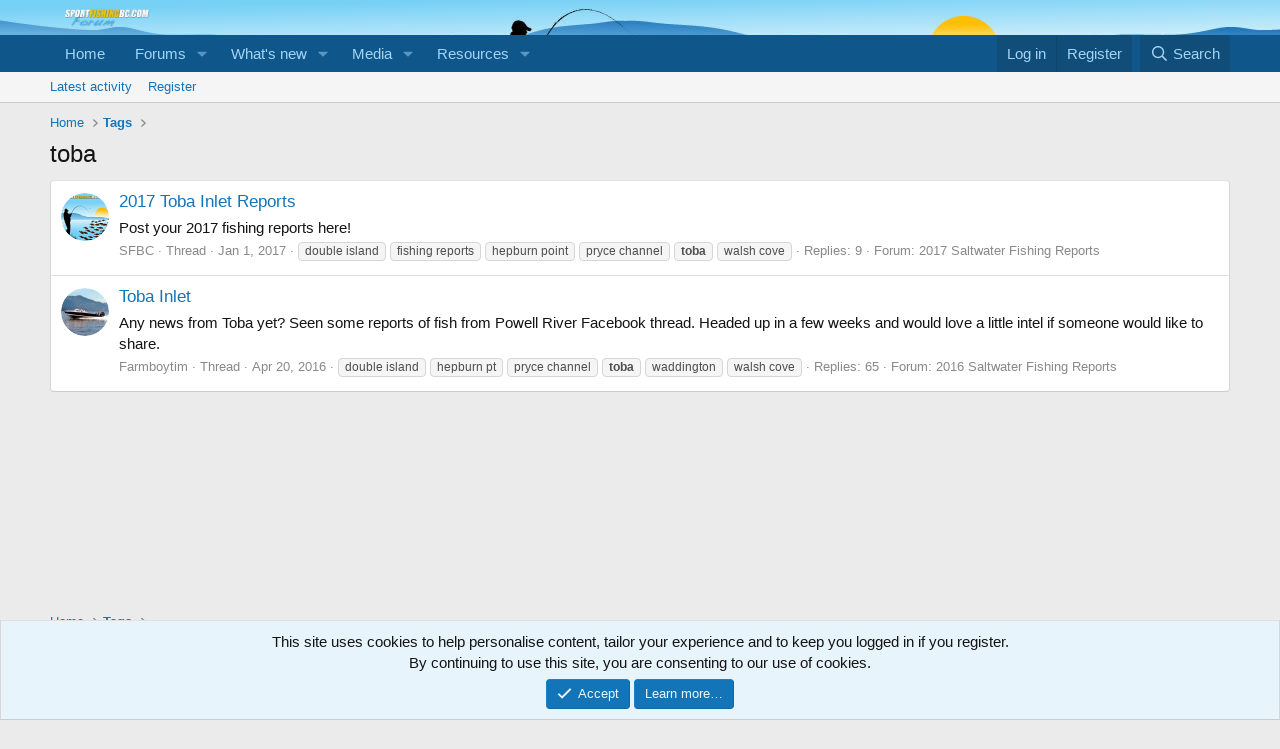

--- FILE ---
content_type: text/html; charset=utf-8
request_url: https://www.google.com/recaptcha/api2/aframe
body_size: 268
content:
<!DOCTYPE HTML><html><head><meta http-equiv="content-type" content="text/html; charset=UTF-8"></head><body><script nonce="biXhvVjdSh2APKJ04623Kw">/** Anti-fraud and anti-abuse applications only. See google.com/recaptcha */ try{var clients={'sodar':'https://pagead2.googlesyndication.com/pagead/sodar?'};window.addEventListener("message",function(a){try{if(a.source===window.parent){var b=JSON.parse(a.data);var c=clients[b['id']];if(c){var d=document.createElement('img');d.src=c+b['params']+'&rc='+(localStorage.getItem("rc::a")?sessionStorage.getItem("rc::b"):"");window.document.body.appendChild(d);sessionStorage.setItem("rc::e",parseInt(sessionStorage.getItem("rc::e")||0)+1);localStorage.setItem("rc::h",'1767532786083');}}}catch(b){}});window.parent.postMessage("_grecaptcha_ready", "*");}catch(b){}</script></body></html>